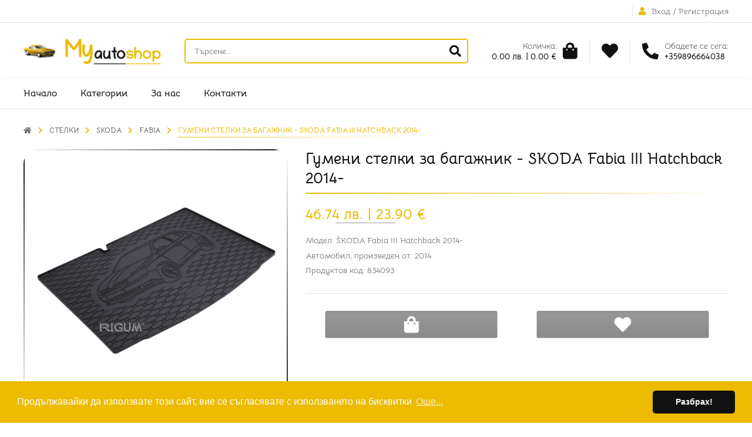

--- FILE ---
content_type: text/html; charset=utf-8
request_url: https://myautoshop.bg/bg/products/1369/%D0%B3%D1%83%D0%BC%D0%B5%D0%BD%D0%B8-%D1%81%D1%82%D0%B5%D0%BB%D0%BA%D0%B8-%D0%B7%D0%B0-%D0%B1%D0%B0%D0%B3%D0%B0%D0%B6%D0%BD%D0%B8%D0%BA-skoda-fabia-iii-hatchback-2014
body_size: 5072
content:
<!DOCTYPE html>
<html>
	<head>
		<title>MyAutoShop.bg - Гумени стелки за багажник -  SKODA Fabia III Hatchback 2014-</title>

		<meta name="viewport" content="width=device-width,initial-scale=1">
		<meta name="theme-color" content="#003e8d">

		<meta name="csrf-param" content="authenticity_token" />
<meta name="csrf-token" content="A7eVluUjGjScjN7lpnyBwuw-9daychjKG0ForgzEN8NtPalPrG4-5iOjDk8V3KLYDK69UunZgfvD5cw8A5EBAw" />
		
		<link rel="icon" href="https://myautoshop.bg/assets/rails-shop_favicon-f1f953e615a7c00f91b21f586016b42abd88b4cff90e12ed331547f83441ee88.png" type="image/png">
		
		<link rel="stylesheet" media="all" href="/assets/application-a4e5a0517d22a22328c8a359a297fcf68e289105c4f038bdaac82c70b4c2b635.css" data-turbolinks-track="reload" />
		
		<script src="/packs/js/application-3f99981e7da0504d324b.js" data-turbolinks-track="reload"></script>

	          
<meta name="google-site-verification" content="0M5JSkj-Vspqu6qp_PxOIs9Qk-92rURDMENeGJj6sZo" />

<!-- General -->
<meta name="description" content="Модел: ŠKODA Fabia III Hatchback 2014-
Автомобил, произведен от: 2014
Продуктов код: 834093" />
<!-- <meta name="keywords" content="Гумени стелки за багажник - SKODA Fabia III Hatchback 2014- Модел: ŠKODA Fabia III Hatchback 2014- Автомобил, произведен от: 2014 Продуктов код: 834093"/> -->
<meta name="abstract" content="MyAutoShop.bg">
<meta name="distribution" content="global">
<meta name="googlebot" content="code">
<meta name="robots" content="index, follow">
<meta name="revisit-after" content="7 days">
<meta name="copyright" content="MyAutoShop.bg">
<meta name="author" content="wollow-soft.com">
<meta content="BG" name="language" />
<meta http-equiv="content-language" content="BG" />
<meta content="yes" name="allow-search" />
<meta content="all" name="audience" />
<meta content="global" name="distribution" />
<meta content="index, follow, all" name="robots" />
<meta content="index, follow, all" name="GOOGLEBOT" />
<meta content="7 days" name="revisit-after" />

<!-- Dublin Core -->
<meta name="DC.language" CONTENT="BG">
<meta name="DC.title" content="Гумени стелки за багажник -  SKODA Fabia III Hatchback 2014-" />
<meta name="DC.subject" content="website" />
<meta name="DC.creator" content="https://wollow-soft.com/" />
<meta name="DC.format" content="text/html" />
<meta name="DC.identifier" content="MyAutoShop.bg" />
<meta name="DC.source" content="text/html" />
<meta name="DC.type" content="Text" />
<meta name="DC.rights" content="All rights reserved" />

<!-- Open Graph -->
<meta property="og:title" content="Гумени стелки за багажник -  SKODA Fabia III Hatchback 2014-" />
<meta property="og:image" content="https://myautoshop.bg/uploads/productimage/000/002/932/image/v500x500-9321611e86679ed48d8b4b01fb3ab09f.jpg" />
<meta property="og:description" content="Модел: ŠKODA Fabia III Hatchback 2014-
Автомобил, произведен от: 2014
Продуктов код: 834093" />
<meta property="og:locale" content="bg_BG" />
<meta property="og:url" content="https://myautoshop.bg/bg/products/1369/%D0%B3%D1%83%D0%BC%D0%B5%D0%BD%D0%B8-%D1%81%D1%82%D0%B5%D0%BB%D0%BA%D0%B8-%D0%B7%D0%B0-%D0%B1%D0%B0%D0%B3%D0%B0%D0%B6%D0%BD%D0%B8%D0%BA-skoda-fabia-iii-hatchback-2014" />





	    	  <link rel="canonical" href="https://myautoshop.bg/bg/products/1369/%D0%B3%D1%83%D0%BC%D0%B5%D0%BD%D0%B8-%D1%81%D1%82%D0%B5%D0%BB%D0%BA%D0%B8-%D0%B7%D0%B0-%D0%B1%D0%B0%D0%B3%D0%B0%D0%B6%D0%BD%D0%B8%D0%BA-skoda-fabia-iii-hatchback-2014">
    <link rel="alternate" 
               href="https://myautoshop.bg/bg/products/1369/%D0%B3%D1%83%D0%BC%D0%B5%D0%BD%D0%B8-%D1%81%D1%82%D0%B5%D0%BB%D0%BA%D0%B8-%D0%B7%D0%B0-%D0%B1%D0%B0%D0%B3%D0%B0%D0%B6%D0%BD%D0%B8%D0%BA-skoda-fabia-iii-hatchback-2014" 
               hreflang="bg">


	</head>

	<body>
	    <div class="js-currency-settings" data-settings="{&quot;currency&quot;:&quot;bgn&quot;,&quot;secondaryCurrency&quot;:&quot;eur&quot;,&quot;rate&quot;:&quot;1.95583&quot;,&quot;showSecondaryCurrency&quot;:true,&quot;currencyText&quot;:&quot;лв.&quot;,&quot;secondaryCurrencyText&quot;:&quot;€&quot;}"></div>
					
    	<div id="site_locale" data-locale="bg" class="display-none"></div>

		<!-- Loader container -->
		<div class="loader__container--outer showed">
			<div class="loader__container--inner">
				<span></span>
				<span></span>
				<span></span>
				<span></span>
				<span></span>
				<span></span>
				<span></span>
				<span></span>
				<span></span>
				<span></span>
				<span></span>
				<span></span>
				<span></span>
				<span></span>
				<span></span>
			</div>
		</div>
		<!-- Alerts container -->
		<div class="alerts__container--outer">
			


		</div>
		<div 
			class="custom-cursor__container--outer"
			data-show-custom-cursor="yes">
		</div>
		<header>
			<div class="header__container--top">
					<div class="header__container--account">
						<i class="fas fa-user"></i>
							<!-- If the user is not logged in -->
							<a class="" href="/bg/login">Вход</a>
							<span class="header__text--delimeter"> / </span>
							<a class="" href="/bg/register">Регистрация</a>
					</div>
			</div>
			<div class="header__container--middle-outer">
				<div class="header__container--middle">
					<div class="mobile-menu__container--icons">
						<i class="fas fa-bars fa-2x fa-fw showed"></i>
						<i class="fas fa-times fa-2x fa-fw"></i>
					</div>
					<a href="/">
						<div class="header__container--logo logo__container--shadow-effect">
							<img src="/assets/rails-shop_logo-dd7dabd520d68a41917ffcac1e534ab4b1581740812478d405f327b374e99862.png" />
						</div>
</a>					<!-- Header search form for desktop version - start -->
					<!-- mobile version is in container with class .header__container--bottom -->
					<div class="header__container--search">
						<form autocomplete="off" class="" local="true" action="/bg/products" accept-charset="UTF-8" method="get">
							<input value="" name="q[term]" type="text" placeholder="Търсене...">
							<button>
								<i class="fas fa-search fa-2x"></i>
							</button>
</form>					</div>
					<!-- Header search form for desktop version - end -->
					<div class="header__container--right-part">
							<div class="header__container--cart">
								<a href="/bg/shopping-cart">
									<div class="product__container--box-outer">
										<div class="product__container--box-inner">
											<div class="product__container--box-side front">
												<span>
												</span>
											</div>
											<div class="product__container--box-side back">
												<span>
												</span>
											</div>
											<div class="product__container--box-side left">
												<span>
												</span>
											</div>
											<div class="product__container--box-side right">
												<span>
												</span>
											</div>
											<div class="product__container--box-side top">
												<span>
												</span>
											</div>
											<div class="product__container--box-side bottom">
												<span>
												</span>
											</div>
										</div>
									</div>
									<div class="header__container--cart-info">
										<span>
											Количка:
										</span>
										<p>
											<span
                                                title="Цените са обозначени в лева и евро по валутен курс 1 € = 1.95583 лв." 
                                                class="cart__text--price js-cart-total-price">
                                            </span>
										</p>
									</div>
									<i class="fas fa-shopping-bag fa-2x">
										<!-- if we have items in cart show the container -->
											<span> 0 </span>
									</i>
</a>							</div>
							<div class="header__container--favourites">
								<a href="/bg/favourites">
									<i class="fas fa-heart fa-2x">
										<span> 0 </span>
									</i>
</a>							</div>
						<div class="header__container--call">
							<a href="tel:+359896664038">
								<i class="fas fa-phone-alt fa-2x"></i>
								<div class="header__container--call-info">
									<span>
										Обадете се сега:
									</span>
									<p>
										+359896664038
									</p>
								</div>
							</a>
						</div>
					</div>
				</div>
			</div>
			<div class="header__container--bottom">
					<!-- Header search form for mobile version - start -->
					<!-- desktop version is in container with class .header__container--middle -->
					<div class="header__container--search">
						<form autocomplete="off" class="" local="true" action="/bg/products" accept-charset="UTF-8" method="get">
							<input name="q[term]" type="text" placeholder="Търсене...">
							<button>
								<i class="fas fa-search fa-2x"></i>
							</button>
</form>					</div>
					<!-- Header search form for desktop version - end -->
				<nav>
					<ul>
						<li> 
							<a class="" href="/">Начало</a>
						</li>
							<li> 
								<a class="" href="/bg/products">Категории</a>
							</li>
						<li>
							<a class="" href="/bg/about-us">За нас</a>
						</li>
						<li>
							<a class="" href="/bg/contact-us">Контакти</a>
						</li>
					</ul>
				</nav>
			</div>
		</header>

		<div class="main__container--outer">
			<main>
				





<div class="other-pages__container--outer">
   <!-- Container with image in full size -->
    <div class="details-product__container--full-image">
        <i class="fas fa-times fa-2x"></i>
        <i class="fas fa-chevron-left fa-2x disabled"></i>
        <i class="fas fa-chevron-right fa-2x disabled"></i>
        <div class="product__container--image-outer">
            <span class="gradient-animation__container--top"> </span>
            <span class="gradient-animation__container--right"> </span>
            <span class="gradient-animation__container--bottom"> </span>
            <span class="gradient-animation__container--left"> </span>
            
            <div 
                style="background-image: url('/uploads/productimage/000/002/932/image/v1080x1080-e87f475e6c8fadd7e68cab0ac59db6e4.jpg');" 
                class="product__container--image-inner">
            </div>
        </div>
    </div>
    <div class="breadcrumb__container--outer">
        <span class="breadcrumb__container--link">
            <a href="/bg/products">
                <i class="fas fa-home"></i>
</a>        </span>

                <span class="breadcrumb__container--link">
                    <a href="/bg/products/%D1%81%D1%82%D0%B5%D0%BB%D0%BA%D0%B8">Стелки</a>
                </span>
                <span class="breadcrumb__container--link">
                    <a href="/bg/products/%D1%81%D1%82%D0%B5%D0%BB%D0%BA%D0%B8-skoda">Skoda</a>
                </span>
                <span class="breadcrumb__container--link">
                    <a href="/bg/products/%D1%81%D1%82%D0%B5%D0%BB%D0%BA%D0%B8-skoda-fabia">FABIA</a>
                </span>

        <span class="breadcrumb__container--link active"> 
            <a href="/bg/products/1369/%D0%B3%D1%83%D0%BC%D0%B5%D0%BD%D0%B8-%D1%81%D1%82%D0%B5%D0%BB%D0%BA%D0%B8-%D0%B7%D0%B0-%D0%B1%D0%B0%D0%B3%D0%B0%D0%B6%D0%BD%D0%B8%D0%BA-skoda-fabia-iii-hatchback-2014">Гумени стелки за багажник -  SKODA Fabia III Hatchback 2014-</a>
        </span> 
    </div>
    <div class="details-product__container--info">
        <div class="details-product__container--images">
            <div class="details-product__container--main-image">
                <!-- If the product is out of stock add class 'product__container--out-of-stock' to element with class 'product__container--image-outer' -->
                <div class="product__container--image-outer  ">
                    <span class="gradient-animation__container--top"> </span>
                    <span class="gradient-animation__container--right"> </span>
                    <span class="gradient-animation__container--bottom"> </span>
                    <span class="gradient-animation__container--left"> </span>
                    <div class="product__container--status-discount">
                        <!-- If the product is out of stock add label for product out of stock -->
                    </div>
                    <div
                        style="background-image: url('/uploads/productimage/000/002/932/image/v1080x1080-e87f475e6c8fadd7e68cab0ac59db6e4.jpg')"
                        class="product__container--image-inner">
                    </div>
                </div>
            </div>
            <div class="details-product__container--secondary-images">
                    <div 
                        class="product__container--image-outer active"
                        data-image-src="/uploads/productimage/000/002/932/image/v1080x1080-e87f475e6c8fadd7e68cab0ac59db6e4.jpg">
                        <span class="gradient-animation__container--top"> </span>
                        <span class="gradient-animation__container--right"> </span>
                        <span class="gradient-animation__container--bottom"> </span>
                        <span class="gradient-animation__container--left"> </span>
                        <div
                            style="background-image: url('/uploads/productimage/000/002/932/image/v500x500-9321611e86679ed48d8b4b01fb3ab09f.jpg')"
                            class="product__container--image-inner">
                        </div>
                    </div>
            </div>
            <!-- Container for share buttons, for now it is commented, because it is static -->
            <div class="details-product__container--buttons">
                <div class="details-page__container--share-buttons">
                    <div class="js-fb-share share__button facebook__button" 
                        data-text="" 
                        data-url="https://myautoshop.bg/bg/products/1369/%D0%B3%D1%83%D0%BC%D0%B5%D0%BD%D0%B8-%D1%81%D1%82%D0%B5%D0%BB%D0%BA%D0%B8-%D0%B7%D0%B0-%D0%B1%D0%B0%D0%B3%D0%B0%D0%B6%D0%BD%D0%B8%D0%BA-skoda-fabia-iii-hatchback-2014">
                        <i class="fab fa-facebook-square fa-fw"></i>
                    </div>
                    <div class="js-twitter-share share__button twitter__button"
                        data-text="Гумени стелки за багажник -  SKODA Fabia III Hatchback 2014-" 
                        data-url="https://myautoshop.bg/bg/products/1369/%D0%B3%D1%83%D0%BC%D0%B5%D0%BD%D0%B8-%D1%81%D1%82%D0%B5%D0%BB%D0%BA%D0%B8-%D0%B7%D0%B0-%D0%B1%D0%B0%D0%B3%D0%B0%D0%B6%D0%BD%D0%B8%D0%BA-skoda-fabia-iii-hatchback-2014">
                        <i class="fab fa-twitter-square fa-fw"></i>
                    </div>
                </div>
            </div>
        </div>
        <div class="details-product__container--texts">
            <h1 class="details__text--header text--gradient-after-effect">
               Гумени стелки за багажник -  SKODA Fabia III Hatchback 2014-
            </h1>
            <div 
                class="product__container--price"
                title="Цените са обозначени в лева и евро по валутен курс 1 € = 1.95583 лв.">
                <p class="product__text--old-price">
                </p>
                <p class="product__text--current-price">
                    46.74 лв.
                        | 23.90 €
                </p>
            </div>
            <div class="details-product__container--description">
                <p><span>Модел:</span> ŠKODA Fabia III Hatchback 2014-</p>
<p><span>Автомобил, произведен от:</span> 2014</p>
<p><span>Продуктов код:</span> 834093</p>
            </div>
            <!-- If the product is out of stock add label for product out of stock -->
            <div 
                class="details-product__container--buttons js-favourites-outer js-cart-outer"
                data-product-id="1369"
                data-url="/bg/shopping-cart/add">
                <div 
                    class="details-product__button--outer details-product__button--add-to-cart js-add-to-cart"
                    data-main-image-src="/uploads/productimage/000/002/932/image/v500x500-9321611e86679ed48d8b4b01fb3ab09f.jpg"> 
                    <div class="details-product__button--inside">
                        <span>
                            Добави в количка
                        </span>
                    </div>
                    <div class="details-product__button--cover">
                        <div class="details__button--cover-inner">
                            <i class="fas fa-shopping-bag fa-2x"></i>
                        </div>
                        <div class="details__button--cover-edge"></div>
                        <div class="details__button--cover-outer">
                            <i class="fas fa-shopping-bag fa-2x"></i>
                        </div>
                    </div>
                    <div class="details-product__button--shadow"></div>
                </div>
                <div class="details-product__button--outer details-product__button--add-to-favourites js-add-to-favourites"     data-url="/bg/favourites">
                    <div class="details-product__button--inside">
                        <span>
                            Добави в любими
                        </span>
                    </div>
                    <div class="details-product__button--cover">
                        <div class="details__button--cover-inner">
                            <i class="fas fa-heart fa-2x"></i>    
                        </div>
                        <div class="details__button--cover-edge"></div>
                        <div class="details__button--cover-outer">
                            <i class="fas fa-heart fa-2x"></i>   
                        </div>
                    </div>
                    <div class="details-product__button--shadow"></div>
                </div>
                <div class="details-product__button--outer details-product__button--remove-from-favourites js-remove-from-favourites"
                    data-url="/bg/favourites">
                    <div class="details-product__button--inside">
                        <span>
                        Премахни от любими
                    </span>
                    </div>
                    <div class="details-product__button--cover">
                        <div class="details__button--cover-inner">
                            <i class="fas fa-heart-broken fa-2x"></i>    
                        </div>
                        <div class="details__button--cover-edge"></div>
                        <div class="details__button--cover-outer">
                            <i class="fas fa-heart-broken fa-2x"></i>   
                        </div>
                    </div>
                    <div class="details-product__button--shadow"></div>
                </div>
            </div>
        </div>
    </div>
    <div class="details-product__container--similar">
        <!-- Similar products container - similar four random product items -->
            <div class="home--page__container--single">
                <div class="home-page__container--single-title">
                    <h3 class="text--gradient-after-effect"> 
                        Подобни продукти 
                    </h3>
                </div>
                <div class="home-products__container--inner">
                        <a href="/bg/products/1372/%D0%B3%D1%83%D0%BC%D0%B5%D0%BD%D0%B8-%D1%81%D1%82%D0%B5%D0%BB%D0%BA%D0%B8-skoda-fabia-praktik-i-2m-2000">
    <div class="home-product__container--single">
        <!-- If the product is out of stock add class 'product__container--out-of-stock' to element with class 'product__container--image-outer' -->
        <div class="product__container--image-outer ">
            <span class="gradient-animation__container--top"> </span>
            <span class="gradient-animation__container--right"> </span>
            <span class="gradient-animation__container--bottom"> </span>
            <span class="gradient-animation__container--left"> </span>
            <div 
                class="product__container--cart-favourites js-favourites-outer js-cart-outer"
                data-product-id="1372"
                data-url="/bg/shopping-cart/add">
                <span 
                    class="product__button--add-to-cart js-add-to-cart"
                    data-main-image-src="/uploads/productimage/000/001/816/image/v500x500-ad84076bd61cc0f4b35e8cf970c1a76c.jpg">
                    <i class="fas fa-shopping-bag"></i>
                </span>
                <span class="product__button--add-to-favourites js-add-to-favourites"
                      data-url="/bg/favourites">
                    <i class="fas fa-heart"></i>
                </span>
                <span class="product__button--remove-from-favourites js-remove-from-favourites"
                      data-url="/bg/favourites">
                    <i class="fas fa-heart-broken"></i>
                </span>
            </div>
            <div class="product__container--status-discount">
            </div>
            <div
                style="background-image: url('/uploads/productimage/000/001/816/image/v500x500-ad84076bd61cc0f4b35e8cf970c1a76c.jpg')"
                class="product__container--image-inner">
            </div>
        </div>
        <p class="product__text--title">
            Гумени стелки -  SKODA Fabia Praktik I 2m 2000-
        </p>
        <div 
            class="product__container--price"
            title="Цените са обозначени в лева и евро по валутен курс 1 € = 1.95583 лв.">
            <p class="product__text--current-price">
                39.23 лв.
                    | 20.06 €
            </p>
        </div>
    </div>
</a>
                        <a href="/bg/products/1371/%D0%B3%D1%83%D0%BC%D0%B5%D0%BD%D0%B8-%D1%81%D1%82%D0%B5%D0%BB%D0%BA%D0%B8-skoda-fabia-iv-2021">
    <div class="home-product__container--single">
        <!-- If the product is out of stock add class 'product__container--out-of-stock' to element with class 'product__container--image-outer' -->
        <div class="product__container--image-outer ">
            <span class="gradient-animation__container--top"> </span>
            <span class="gradient-animation__container--right"> </span>
            <span class="gradient-animation__container--bottom"> </span>
            <span class="gradient-animation__container--left"> </span>
            <div 
                class="product__container--cart-favourites js-favourites-outer js-cart-outer"
                data-product-id="1371"
                data-url="/bg/shopping-cart/add">
                <span 
                    class="product__button--add-to-cart js-add-to-cart"
                    data-main-image-src="/uploads/productimage/000/001/812/image/v500x500-113deca7f2e6ad4ee27593dc504a09c5.jpg">
                    <i class="fas fa-shopping-bag"></i>
                </span>
                <span class="product__button--add-to-favourites js-add-to-favourites"
                      data-url="/bg/favourites">
                    <i class="fas fa-heart"></i>
                </span>
                <span class="product__button--remove-from-favourites js-remove-from-favourites"
                      data-url="/bg/favourites">
                    <i class="fas fa-heart-broken"></i>
                </span>
            </div>
            <div class="product__container--status-discount">
            </div>
            <div
                style="background-image: url('/uploads/productimage/000/001/812/image/v500x500-113deca7f2e6ad4ee27593dc504a09c5.jpg')"
                class="product__container--image-inner">
            </div>
        </div>
        <p class="product__text--title">
            Гумени стелки -  SKODA Fabia IV 2021-
        </p>
        <div 
            class="product__container--price"
            title="Цените са обозначени в лева и евро по валутен курс 1 € = 1.95583 лв.">
            <p class="product__text--current-price">
                52.40 лв.
                    | 26.79 €
            </p>
        </div>
    </div>
</a>
                        <a href="/bg/products/1370/%D0%B3%D1%83%D0%BC%D0%B5%D0%BD%D0%B8-%D1%81%D1%82%D0%B5%D0%BB%D0%BA%D0%B8-%D0%B7%D0%B0-%D0%B1%D0%B0%D0%B3%D0%B0%D0%B6%D0%BD%D0%B8%D0%BA-skoda-fabia-i-sedan-combi-2000">
    <div class="home-product__container--single">
        <!-- If the product is out of stock add class 'product__container--out-of-stock' to element with class 'product__container--image-outer' -->
        <div class="product__container--image-outer ">
            <span class="gradient-animation__container--top"> </span>
            <span class="gradient-animation__container--right"> </span>
            <span class="gradient-animation__container--bottom"> </span>
            <span class="gradient-animation__container--left"> </span>
            <div 
                class="product__container--cart-favourites js-favourites-outer js-cart-outer"
                data-product-id="1370"
                data-url="/bg/shopping-cart/add">
                <span 
                    class="product__button--add-to-cart js-add-to-cart"
                    data-main-image-src="/uploads/productimage/000/007/388/image/v500x500-6a0ad3a000529f9ea647d595837ff88f.jpg">
                    <i class="fas fa-shopping-bag"></i>
                </span>
                <span class="product__button--add-to-favourites js-add-to-favourites"
                      data-url="/bg/favourites">
                    <i class="fas fa-heart"></i>
                </span>
                <span class="product__button--remove-from-favourites js-remove-from-favourites"
                      data-url="/bg/favourites">
                    <i class="fas fa-heart-broken"></i>
                </span>
            </div>
            <div class="product__container--status-discount">
            </div>
            <div
                style="background-image: url('/uploads/productimage/000/007/388/image/v500x500-6a0ad3a000529f9ea647d595837ff88f.jpg')"
                class="product__container--image-inner">
            </div>
        </div>
        <p class="product__text--title">
            Гумени стелки за багажник -  SKODA Fabia I Sedan / Combi 2000-
        </p>
        <div 
            class="product__container--price"
            title="Цените са обозначени в лева и евро по валутен курс 1 € = 1.95583 лв.">
            <p class="product__text--current-price">
                53.20 лв.
                    | 27.20 €
            </p>
        </div>
    </div>
</a>
                        <a href="/bg/products/1368/%D0%B3%D1%83%D0%BC%D0%B5%D0%BD%D0%B8-%D1%81%D1%82%D0%B5%D0%BB%D0%BA%D0%B8-%D0%B7%D0%B0-%D0%B1%D0%B0%D0%B3%D0%B0%D0%B6%D0%BD%D0%B8%D0%BA-skoda-fabia-iii-combi-2014">
    <div class="home-product__container--single">
        <!-- If the product is out of stock add class 'product__container--out-of-stock' to element with class 'product__container--image-outer' -->
        <div class="product__container--image-outer ">
            <span class="gradient-animation__container--top"> </span>
            <span class="gradient-animation__container--right"> </span>
            <span class="gradient-animation__container--bottom"> </span>
            <span class="gradient-animation__container--left"> </span>
            <div 
                class="product__container--cart-favourites js-favourites-outer js-cart-outer"
                data-product-id="1368"
                data-url="/bg/shopping-cart/add">
                <span 
                    class="product__button--add-to-cart js-add-to-cart"
                    data-main-image-src="/uploads/productimage/000/002/930/image/v500x500-d18afd75f19a66fef354c0bf32e4d10a.jpg">
                    <i class="fas fa-shopping-bag"></i>
                </span>
                <span class="product__button--add-to-favourites js-add-to-favourites"
                      data-url="/bg/favourites">
                    <i class="fas fa-heart"></i>
                </span>
                <span class="product__button--remove-from-favourites js-remove-from-favourites"
                      data-url="/bg/favourites">
                    <i class="fas fa-heart-broken"></i>
                </span>
            </div>
            <div class="product__container--status-discount">
            </div>
            <div
                style="background-image: url('/uploads/productimage/000/002/930/image/v500x500-d18afd75f19a66fef354c0bf32e4d10a.jpg')"
                class="product__container--image-inner">
            </div>
        </div>
        <p class="product__text--title">
            Гумени стелки за багажник -  SKODA Fabia III Combi 2014- долна позиция на кората
        </p>
        <div 
            class="product__container--price"
            title="Цените са обозначени в лева и евро по валутен курс 1 € = 1.95583 лв.">
            <p class="product__text--current-price">
                52.72 лв.
                    | 26.96 €
            </p>
        </div>
    </div>
</a>
                </div>
            </div>
    </div>
</div>
			</main>
		</div>

		<footer>
			<div class="footer__container--plate">
				<span>
					Свържете се с нас
				</span>
			</div>
			<div class="footer__container--main">
				<div class="footer__container--contacts">
					<a href="/">
						<div class="footer__container--logo logo__container--shadow-effect">
							<img src="/assets/rails-shop_logo-dd7dabd520d68a41917ffcac1e534ab4b1581740812478d405f327b374e99862.png" />
						</div>
</a>					<div class="footer__container--contacts-inner">
						<p> 
							<i class="fas fa-map-marker-alt fa-fw"></i>
							<span>
								Варна, ул. Александър Дякович 2
паркоместа за клиенти ул. Александър Дякович 5
							</span>
						</p>
						<p> 
							<i class="fas fa-phone-alt fa-fw"></i>
							<span>
								<a href="tel:+359896664038">
									+359896664038
								</a>
							</span>
						</p>
						<p> 
							<i class="fas fa-envelope fa-fw"></i>
							<span>
								<a href="mailto:sales@myautoshop.bg">
									sales@myautoshop.bg
								</a>
							</span>
						</p>
					</div>
				</div>
				<div class="footer__container--links-information">
					<p>
						Информация
					</p>
					<ul>
						<li>
							<a class="" href="/bg/about-us">За нас</a>
						</li>
						<li>
							<a class="" href="/bg/contact-us">Контакти</a>
						</li>
						<li>
							<a class="" href="/bg/privacy-policy">Политика за поверителност</a>
						</li>
						<li>
							<a class="" href="/bg/terms">Условия за използване</a>
						</li>
					</ul>
				</div>
					<div class="footer__container--links-profile">
						<p>
							Моят профил
						</p>
						<ul>
							<li>
								<a class="" href="/bg/profile">Профил</a>
							</li>
							<li>
								<a class="" href="/bg/my-orders">Поръчки</a>
							</li>
							<li>
								<a class="" href="/bg/favourites">Любими</a>
							</li>
							<li>
								<a class="" href="/bg/shopping-cart">Количка</a>
							</li>
						</ul>
					</div>
			</div>
			<div class="footer__container--bottom">
				<div class="footer__text--bottom">
					© 2022 - 2026 <span class="footer__text--company-name">MyAutoShop.bg</span>. Всички права запазени.  
					<a href="https://wollow-soft.com/" target="_blank" rel="noopener" title="Изработка на уебсайт, софтуер или мобилни апликации">Изработка на софтуер</a>
                    от <span> Wollow </span>
				</div>
				<div class="footer__container--social-icons">
						<a 
							href="https://www.facebook.com/%D0%A3%D0%BD%D0%B8%D0%B2%D0%B5%D1%80%D1%81%D0%B0%D0%BB-%D0%90%D0%92%D0%A2%D0%9E-222488464505022/" 
							target="_blank" 
							rel="noreferrer"
							class="social__link--facebook">
							<i class="fab fa-facebook-f"></i>
						</a>
						
				</div>
			</div>
		</footer>
		<div class="button--scroll-top">
			<i class="fas fa-angle-up"></i>
		</div>
	</body>
</html>
